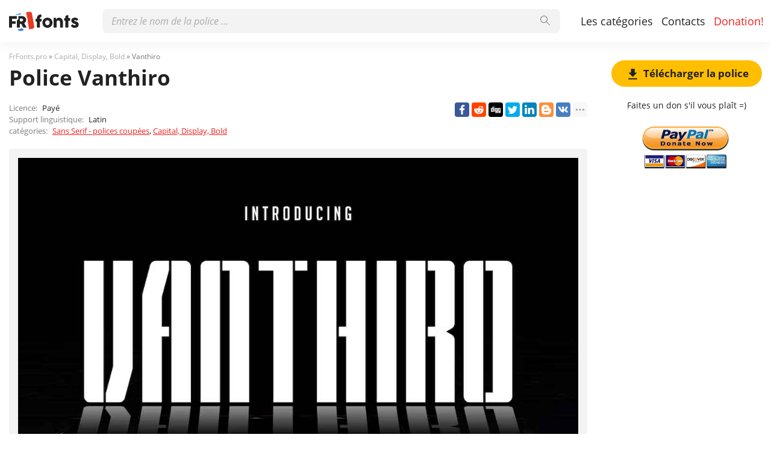

--- FILE ---
content_type: text/html; charset=utf-8
request_url: https://frfonts.pro/police/vanthiro-police
body_size: 6172
content:
<!DOCTYPE html>
<html xmlns:og="http://ogp.me/ns#" xmlns:fb="https://www.facebook.com/2008/fbml" lang="fr"
xml:lang="fr">
<head>
<title> Police Vanthiro | téléchargement gratuit pour WEB</title>
<meta name="description" content="Téléchargement gratuit de la police Vanthiro pour MacOS, Windows, Sketch, Figma, Photoshop et le site Web. Dans tous les formats (Vanthiro woff2, Vanthiro woff, Vanthiro ttf, Vanthiro eot). ">
<link rel="amphtml" href="https://frfonts.pro/police/amp/vanthiro-police">
<!--OG Scheme-->
<meta property="og:site_name" content="FrFonts.pro" />
<meta property="og:type" content="website" />
<meta property="og:title" content=" Police Vanthiro | téléchargement gratuit pour WEB" />
<meta property="og:url" content="https://frfonts.pro/police/vanthiro-police" />
<meta property="og:description" content="Téléchargement gratuit de la police Vanthiro pour MacOS, Windows, Sketch, Figma, Photoshop et le site Web. Dans tous les formats (Vanthiro woff2, Vanthiro woff, Vanthiro ttf, Vanthiro eot). " />
<meta property="og:image" content="/images/share.png" />
<!--/OG Scheme-->
<style>

</style>
<!--Favicon-->
<link rel="apple-touch-icon" sizes="180x180" href="/images/favicon/apple-touch-icon.png">
<link rel="icon" type="image/png" sizes="32x32" href="/images/favicon/favicon-32x32.png">
<link rel="icon" type="image/png" sizes="16x16" href="/images/favicon/favicon-16x16.png">
<link rel="manifest" href="/images/favicon/site.webmanifest">
<link rel="mask-icon" href="/images/favicon/safari-pinned-tab.svg" color="#000000">
<meta name="msapplication-TileColor" content="#000000">
<meta name="theme-color" content="#000">
<!--Favicon-->
<link rel="canonical" href="https://frfonts.pro/police/vanthiro-police">
<meta name="viewport" content="width=device-width, initial-scale=1">
<meta name="google-site-verification" content="2FHDk0ZNPOqjBMHQ3cNJGuV-hAQUDEIXuXFGb6fOaTg" />
<meta name="yandex-verification" content="3575690fe5ccc8d2" />
<meta name='wmail-verification' content='65638ae2e34462a84a9e5b9bd2a6d1a9' />
<meta name="msvalidate.01" content="09CB4DB863892AE6C27711B39F2EB25C" />
<script data-ad-client="ca-pub-4753751497939192" async src="https://pagead2.googlesyndication.com/pagead/js/adsbygoogle.js"></script>
<meta property="fb:app_id" content="376479209995271" />
<link rel="stylesheet" type="text/css" media="screen" href="/style.css" />
<style>
@font-face {
font-family: 'Vanthiro Regular';
src: url('/police-dossiers/640e41cc64c5b61c1b9146ca/files/VanthiroRegular.woff2') format('woff2'),
url('/police-dossiers/640e41cc64c5b61c1b9146ca/files/VanthiroRegular.woff') format('woff'),
url('/police-dossiers/640e41cc64c5b61c1b9146ca/files/VanthiroRegular.ttf') format('truetype');
font-weight: normal;
font-style: normal;
font-display: swap;
}
.font-VanthiroRegular {
font-family: 'Vanthiro Regular', sans-serif;
}

</style>
</head>
<body>
<div class="wrap" id="fontPage" data-id="640e41cc64c5b61c1b9146ca" data-file-folder="police-dossiers">
<header>
<div class="container">
<a href="/" title="Des polices pour tous les projets!"><img src="/images/logo_white.svg" alt="" class="logo"></a>
<div class="burger-menu">
<div class="burger"></div>
</div>
<nav id="main-nav">
<div>
<div class="main-search">
<form action="/search/" method="GET">
<div class="search-input"><input type="text" autocomplete="off" name="q" required=""
placeholder="Entrez le nom de la police ...">
<button type="submit">
<svg class="searchIcon">
<use xmlns:xlink="http://www.w3.org/1999/xlink"
xlink:href="/images/icons.svg#searchIcon"></use>
</svg></button></div>
<div class="search-drop-list">
<ul></ul>
</div>
</form>
</div>
<ul class="nav-list">
<li><a href="/categories" title="Liste complète des catégories de polices">Les catégories</a></li>
<li><a href="/contacts" title="Pour nous contacter">Contacts</a></li>
<li><a href="/donation" title="Aide, si possible :)" class="active">Donation!</a></li>
</ul>
</div>
</nav>
</div>
</header>
<div class="pad"></div>
<div class="container">
<div class="left">
<div class="speedbar">
<span itemscope="" itemtype="http://data-vocabulary.org/Breadcrumb"><a href="/" itemprop="url"><span
itemprop="title">FrFonts.pro</span></a></span> »
<span itemscope itemtype="http://data-vocabulary.org/Breadcrumb"><a
href="/categorie/polices-grand-headlines" itemprop="url"><span
itemprop="title">
Capital, Display, Bold</span></a></span>
» Vanthiro</div>
<h1 class="font-h1">Police Vanthiro</h1>
<div class="font-desc-box">
<ul>
<li><span>Licence:</span> Payé </li>
<li><span>Support linguistique:</span>

Latin
 </li>
<li><span>catégories:</span>


<a href="/categorie/polices-sans-serif" title="Grotesques, polices hachées sans empattement">
Sans Serif - polices coupées</a>,



<a href="/categorie/polices-grand-headlines" title="Polices d&#39;en-tête, gras, grand">
Capital, Display, Bold</a>

 </li>
</ul>
<div class="share-box-right"><div class="ya-share2" data-popup-direction="bottom" data-limit="7" data-lang="en" data-services="facebook,reddit,digg,twitter,linkedin,blogger,vkontakte,odnoklassniki,moimir,collections,lj,tumblr,viber,whatsapp,skype,telegram,gplus"></div></div>
</div>
<div class="font-foto-wrap">
<div class="fotorama" data-nav="thumbs" data-width="100%">
<img src="/police-photos/640e41cc64c5b61c1b9146ca/Vanthiro-Font.jpg"
alt="Vanthiro" />



</div>
<div class="font-bar-wrap">
<ul>
<li><span><svg>
<use xmlns:xlink="http://www.w3.org/1999/xlink"
xlink:href="/images/icons.svg#icon-date"></use>
</svg></span><i>12.03.2023</i></li>
<li class="views-icon"><span><svg>
<use xmlns:xlink="http://www.w3.org/1999/xlink"
xlink:href="/images/icons.svg#icon-view"></use>
</svg></span><i>38</i></li>
<li class="downloads-icon"><span><svg>
<use xmlns:xlink="http://www.w3.org/1999/xlink"
xlink:href="/images/icons.svg#downloadIcon2"></use>
</svg></span><i>0</i></li>
</ul>
<div class="rait-font rait-font-inactive">
<div class="like" id="voteYes" data-url="640e41cc64c5b61c1b9146ca/yes"><svg>
<use xmlns:xlink="http://www.w3.org/1999/xlink"
xlink:href="/images/icons.svg#like-icon"></use>
</svg>
</div>
<div id="rait-indicator">0</div>
<div class="dislike" id="voteNo" data-url="640e41cc64c5b61c1b9146ca/no"><svg>
<use xmlns:xlink="http://www.w3.org/1999/xlink"
xlink:href="/images/icons.svg#like-icon"></use>
</svg>
</div>
</div>
</div>
</div>
<div class="pr-box4">
<ins class="adsbygoogle forban"
style="display:block"
data-ad-client="ca-pub-4753751497939192"
data-ad-slot="9431877083"
data-ad-format="auto"
data-full-width-responsive="true"></ins>
</div>


<div class="font-weight-box-wrap">

<div class="font-weight-box">
<input style="" class="font-VanthiroRegular"
placeholder="Vanthiro Regular">
<div class="font-download-wrap">
<div class="font-download-button downloads-label" data-file="VanthiroRegular"
data-name="Vanthiro Regular"
data-web-title="Téléchargez et installez la police Vanthiro Regular pour le projet WEB."
data-web-download='telecharger-pour-web'><svg>
<use xmlns:xlink="http://www.w3.org/1999/xlink"
xlink:href="/images/icons.svg#downloadIcon2"></use>
</svg></div>
</div>
</div>

<div class="font-download-button-wrap"><a href="/police/telecharger/640e41cc64c5b61c1b9146ca"
title="Téléchargez toute la famille de polices Vanthiro" target="_blank"
class="button-2 downloads-label">Télécharger Vanthiro</a></div>
<div class="how-to-install"><strong>Cómo instalar la fuente en:</strong><br>
<a href="/article/comment-installer-une-police#windows" target="_blank" title="Installer la police sous Windows">Windows</a>,
<a href="/article/comment-installer-une-police#macos" target="_blank" title="Installer la police sur MacOS">MacOS</a>,
<a href="/article/comment-installer-une-police#linux" target="_blank" title="Installer la police sous Linux">Linux</a>,
<a href="/article/comment-installer-une-police#programs" target="_blank" title="Configurez la police dans Photoshop, Figma, Sketch, Adobe InDesign et d'autres applications graphiques.">Photoshop</a>,
<a href="/article/comment-installer-une-police#web" target="_blank" title="Installez la police sur votre site Web.">WEB site</a>
</div>
</div>

<div class="pr-box4">
<ins class="adsbygoogle forban"
style="display:block"
data-ad-client="ca-pub-4753751497939192"
data-ad-slot="6805713748"
data-ad-format="auto"
data-full-width-responsive="true"></ins>
</div>
<div class="comments-wrap">
<h3>commentaires</h3>
<div id="disqus_thread"></div>
<script>
(function () { // DON'T EDIT BELOW THIS LINE
var d = document,
s = d.createElement('script');
s.src = 'https://frfonts.disqus.com/embed.js';
s.setAttribute('data-timestamp', +new Date());
(d.head || d.body).appendChild(s);
})();
</script>
<noscript>Please enable JavaScript to view the <a href="https://disqus.com/?ref_noscript">comments powered by
Disqus.</a></noscript>
<script id="dsq-count-scr" src="//frfonts.disqus.com/count.js" async></script>
</div>
</div>
<div class="right">

<div class="button-1 download-slide"><span><svg>
<use xmlns:xlink="http://www.w3.org/1999/xlink"
xlink:href="/images/icons.svg#downloadIcon2"></use>
</svg></span>Télécharger la police</div>

<div class="right-box-donate">
<p>Faites un don s&#39;il vous plaît =)</p>
<form action="https://www.paypal.com/cgi-bin/webscr" method="post" target="_top">
<input type="hidden" name="cmd" value="_donations" />
<input type="hidden" name="business" value="ZZHN26PYHVF9Q" />
<input type="hidden" name="item_name" value="Au serveur, nouvelles polices, bière et nourriture pour chats =)" />
<input type="hidden" name="currency_code" value="USD" />
<input type="hidden" name="amount" value="3" />
<input type="image" src="https://frfonts.pro/images/pay.png" border="0" name="submit" title="PayPal - The safer, easier way to pay online!" alt="Donate with PayPal button" />
<img alt="" border="0" src="https://www.paypal.com/en_AU/i/scr/pixel.gif" width="1" height="1" />
</form>

</div>
<div class="pr-box">
<ins class="adsbygoogle forban"
style="display:block"
data-ad-client="ca-pub-4753751497939192"
data-ad-slot="4945837168"
data-ad-format="auto"
data-full-width-responsive="true"></ins>
</div>
<div class="cats-box">
<h3>catégories</h3>
<ul>


<li class="maincat"><a href="/categorie/polices-sans-serif" title="Grotesques, polices hachées sans empattement"><strong>
Sans Serif - polices coupées</strong></a></li>



<li class="maincat"><a href="/categorie/polices-serif" title="Polices antiques et serif"><strong>
Serif - Polices Serif</strong></a></li>



<li class="maincat"><a href="/categorie/polices-slab-serif" title="Polices Block, Serif"><strong>
Slab Serif - polices carrées</strong></a></li>



<li class="maincat"><a href="/categorie/polices-monospaced" title="Polices espacées à largeur fixe"><strong>
Monospaced - polices monospace</strong></a></li>



<li class="subcat"><a href="/categorie/polices-ide-console" title="Pour IDE, consoles, programmation.">
IDE, polices de console</a></li>



<li class="maincat"><a href="/categorie/polices-handwritten-calligraphic" title="Polices manuscrites et calligraphiques."><strong>
Manuscrit, Script - manuscrit</strong></a></li>



<li class="maincat"><a href="/categorie/polices-decoratives" title="Polices d&#39;écriture décorative"><strong>
Polices décoratives</strong></a></li>



<li class="subcat"><a href="/categorie/polices-publicite-affiches" title="Polices pour promotions, affiches, publicités et bannières.">
Pour la publicité, les affiches.</a></li>



<li class="subcat"><a href="/categorie/polices-western-old-american" title="Polices occidentales et anciennes américaines">
Polices occidentales</a></li>



<li class="subcat"><a href="/categorie/polices-3d-gras-volumineux" title="Объемные, жирные и 3D шрифты">
3D, gras, volumineux</a></li>



<li class="subcat"><a href="/categorie/polices-graffiti" title="Polices pour peinture murale et graffiti">
Graffiti</a></li>



<li class="subcat"><a href="/categorie/polices-tehno-lcd" title="Numérique, LCD, polices informatiques">
Techno, LCD, ordinateur</a></li>



<li class="subcat"><a href="/categorie/polices-anime-bande-dessinee" title="Polices de dessin animé, de bande dessinée et de fantaisie">
Dessin animé et bande dessinée</a></li>



<li class="subcat"><a href="/categorie/polices-pixel-numerique" title="Pixel, bitmap et polices numériques">
Pixel, numérique</a></li>



<li class="subcat"><a href="/categorie/polices-effrayantes-sanglantes" title="Polices horribles, effrayantes et sanglantes">
Effrayant et sanglant</a></li>



<li class="subcat"><a href="/categorie/polices-vintage-vieux" title="Polices anciennes et anciennes">
Rétro, vintage, vieux</a></li>



<li class="subcat"><a href="/categorie/polices-fairy-tale" title="Polices Fairy-Tale">
Polices de conte de fées</a></li>



<li><a href="/categorie/polices-grand-headlines" title="Polices d&#39;en-tête, gras, grand">
Capital, Display, Bold</a></li>



<li><a href="/categorie/polices-google-fonts" title="Polices avec &#34;Google Fonts&#34; pour une utilisation gratuite">
Polices gratuites &#34;Google Fonts&#34;</a></li>



<li><a href="/categorie/polices-gothiques-anciennes" title="Polices gothiques, anciennes et pointues">
Gothique</a></li>



<li><a href="/categorie/polices-arrondies" title="Polices arrondies, courbes et rondes.">
Polices arrondies</a></li>



<li class="maincat"><a href="/categorie/polices-entreprise-marque" title="Marque, polices de différentes sociétés, sociétés"><strong>
Marque, entreprise, entreprise</strong></a></li>



<li class="subcat"><a href="/categorie/polices-automobile" title="Polices de marque de voiture">
Automobile</a></li>



<li class="subcat"><a href="/categorie/polices-IT-entreprise" title="Polices de sociétés informatiques célèbres.">
Sociétés informatiques</a></li>



<li><a href="/categorie/polices-fines" title="Polices fines et légères.">
Mince, léger</a></li>



<li><a href="/categorie/polices-systeme-os" title="Polices système de systèmes d&#39;exploitation célèbres (Windows, MacOS, Android, Linux)">
Système, systèmes d&#39;exploitation</a></li>



<li><a href="/categorie/polices-blackletter-medieval" title="Polices médiévales et anciennes">
Blackletter et médiéval</a></li>



<li><a href="/categorie/polices-beau-elegant" title="Belles polices élégantes et sophistiquées">
Beau, élégant</a></li>



<li><a href="/categorie/polices-USSR" title="Polices de l&#39;époque de l&#39;URSS ou stylistique similaire">
l&#39;URSS</a></li>



<li><a href="/categorie/polices-oriental-asiatique" title="Polices de style asiatique et oriental">
Oriental, Asiatique</a></li>



<li><a href="/categorie/polices-antique-et-grec" title="Polices de style grec antique">
Antique et grec</a></li>



<li><a href="/categorie/polices-arabe" title="Polices arabes ou similaires">
arabe</a></li>



<li><a href="/categorie/polices-ukrainiennes" title="Polices de designers ukrainiens ou de style ukrainien">
Polices ukrainiennes</a></li>



<li><a href="/categorie/polices-vieux-slave" title="Anciennes polices slaves et cyrilliques">
Vieux slave</a></li>



<li><a href="/categorie/polices-non-trie" title="Non classé temporairement">
Non trié</a></li>


</ul>
<h3 style="border-radius: 0; margin: 12px 0;">Amigos</h3>
<ul>
<li><a href="https://soloads.biz" title="Solo Ads" target="_blank">Solo Ads</a></li>
<li><a href="https://upcasher.com" title="Make Money Online" target="_blank">Make Money Online</a></li>
</ul>
</div>
<div class="pr-box4">
<ins class="adsbygoogle forban"
style="display:block"
data-ad-client="ca-pub-4753751497939192"
data-ad-slot="6709774153"
data-ad-format="auto"
data-full-width-responsive="true"></ins>
</div>
</div>
</div>
<div class="thanks-popup">
Merci pour votre vote!
</div>
<footer>
<div class="container">
<div class="footer-txt">
<p>2020 © FrFonts.pro</p>
<div>Tous les droits sur les polices publiées sur le site appartiennent à leurs propriétaires respectifs.<br>
        Nous ne vendons pas de polices et, dans la plupart des cas, nous ne savons pas où les acheter.<br>
        Pour toutes questions concernant l'achat et l'utilisation de polices dans vos projets,<br>
        veuillez contacter leurs propriétaires respectifs. Si vous constatez une erreur sur le site,<br>
        nous vous demandons de nous en informer par <a href="mailto:globalfonts@yahoo.com"> mail </a>.<br>
        <a href="/terms" title="Conditions d'utilisation">Accord de l'utilisateur</a> &nbsp;&nbsp; <a href="/privacy-policy" title="politique de confidentialité">politique de confidentialité</a></div>
</div>
<div class="footer-soc">
<p>Veuillez partager le lien avec vos amis, cela aidera grandement au développement de ce projet.</p>
<div class="ya-share2" data-popup-direction="top" data-limit="7" data-lang="en" data-services="facebook,reddit,digg,twitter,linkedin,blogger,vkontakte,odnoklassniki,moimir,collections,lj,tumblr,viber,whatsapp,skype,telegram,gplus"></div>
</div>
</div>
</footer>
</div>
<div class="scrollToTop"><svg>
<use xmlns:xlink="http://www.w3.org/1999/xlink"
xlink:href="/images/icons.svg#totop"></use>
</svg></div>
<script>fontSlug = 'police';fontDopSlug='-police'</script>
<div class="popup" id="downloadPopup">
<div class="popup-in">
<div class="popup-table">
<div class="popup-cell">
<div class="pop pop-download">
<div class="close-popup">
<svg>
<use xmlns:xlink="http://www.w3.org/1999/xlink" xlink:href="/images/icons.svg#closeIcon"></use>
</svg>
</div>
<h5 class="pop-header">Télécharger <span></span></h5>
<div class="pop-download-box-wrap">
<div class="pop-download-box">
<h6>Aidez le projet</h6>
<p class="pop-download-please">Pour aider le projet, partagez le lien, faites un don.<br><a href="/donation" target="_blank">Je veux aider le projet!</a></p>
<div class="cat cat-x"><img alt="" src="/images/cat.png"></div>
<h6>Faites un don s&#39;il vous plaît =)</h6>
<div class="download-popup-donate"><form action="https://www.paypal.com/cgi-bin/webscr" method="post" target="_top">
<input type="hidden" name="cmd" value="_donations" />
<input type="hidden" name="business" value="ZZHN26PYHVF9Q" />
<input type="hidden" name="item_name" value="Au serveur, nouvelles polices, bière et nourriture pour chats =)" />
<input type="hidden" name="currency_code" value="USD" />
<input type="hidden" name="amount" value="3" />
<input type="image" src="https://frfonts.pro/images/pay.png" border="0" name="submit" title="PayPal - The safer, easier way to pay online!" alt="Donate with PayPal button" />
<img alt="" border="0" src="https://www.paypal.com/en_AU/i/scr/pixel.gif" width="1" height="1" />
</form></div>
</div>
<div class="pop-download-box">
<h6>Partagez le lien de téléchargement:</h6>
<p class="pop-download-please pop-download-please2">Pour activer les boutons de téléchargement,<br> veuillez partager le lien.</p>
<div class="download-share-buttons"><div class="ya-share2" data-popup-direction="bottom" data-limit="7" data-lang="en" data-services="facebook,reddit,digg,twitter,linkedin,blogger,vkontakte,odnoklassniki,moimir,collections,lj,tumblr,viber,whatsapp,skype,telegram,gplus"></div></div>
<div class="download-share-buttons-no"><span>Trop dur, je veux juste télécharger.</span></div>
<div class="download-buttons-list download-buttons-list-hide">
<ul>
<li class="ttf"><a href="" title="">TTF</a></li>
<li class="eot"><a href="" title="">EOT</a></li>
<li class="woff"><a href="" title="">WOFF</a></li>
<li class="woff2"><a href="" title="">WOFF2</a></li>
</ul>
</div>
<p class="or">OU</p>
<a href="" class="web button-1" target="_blank">WEB</a>
</div>
</div>
</div>
</div>
</div>
</div>
</div>
<script src="//ajax.googleapis.com/ajax/libs/jquery/3.4.1/jquery.min.js"></script>
<script>window.jQuery || document.write('<script src="/js/plugins/jquery-3.4.1.js"><\/script>')</script>

<link href="/js/plugins/fotorama/fotorama.css" rel="stylesheet">
<script src="/js/plugins/fotorama/fotorama.js"></script>


<script src="/js/dist/js.js"></script>
<script>document.querySelectorAll('ins.adsbygoogle.forban').forEach(element => (adsbygoogle = window.adsbygoogle || []).push({}));</script>
<script async defer src="https://cdn.jsdelivr.net/npm/yandex-share2/share.js"></script>
<script type="text/javascript" > (function(m,e,t,r,i,k,a){m[i]=m[i]||function(){(m[i].a=m[i].a||[]).push(arguments)}; m[i].l=1*new Date();k=e.createElement(t),a=e.getElementsByTagName(t)[0],k.async=1,k.src=r,a.parentNode.insertBefore(k,a)}) (window, document, "script", "https://cdn.jsdelivr.net/npm/yandex-metrica-watch/tag.js", "ym"); ym(65588341, "init", { clickmap:true, trackLinks:true, accurateTrackBounce:true, webvisor:true }); </script> <noscript><div><img src="https://mc.yandex.ru/watch/65588341" style="position:absolute; left:-9999px;" alt="" /></div></noscript>
</body>
</html>

--- FILE ---
content_type: text/html; charset=utf-8
request_url: https://www.google.com/recaptcha/api2/aframe
body_size: 267
content:
<!DOCTYPE HTML><html><head><meta http-equiv="content-type" content="text/html; charset=UTF-8"></head><body><script nonce="r_i-PB5762b46ovQqGluPA">/** Anti-fraud and anti-abuse applications only. See google.com/recaptcha */ try{var clients={'sodar':'https://pagead2.googlesyndication.com/pagead/sodar?'};window.addEventListener("message",function(a){try{if(a.source===window.parent){var b=JSON.parse(a.data);var c=clients[b['id']];if(c){var d=document.createElement('img');d.src=c+b['params']+'&rc='+(localStorage.getItem("rc::a")?sessionStorage.getItem("rc::b"):"");window.document.body.appendChild(d);sessionStorage.setItem("rc::e",parseInt(sessionStorage.getItem("rc::e")||0)+1);localStorage.setItem("rc::h",'1769319576810');}}}catch(b){}});window.parent.postMessage("_grecaptcha_ready", "*");}catch(b){}</script></body></html>